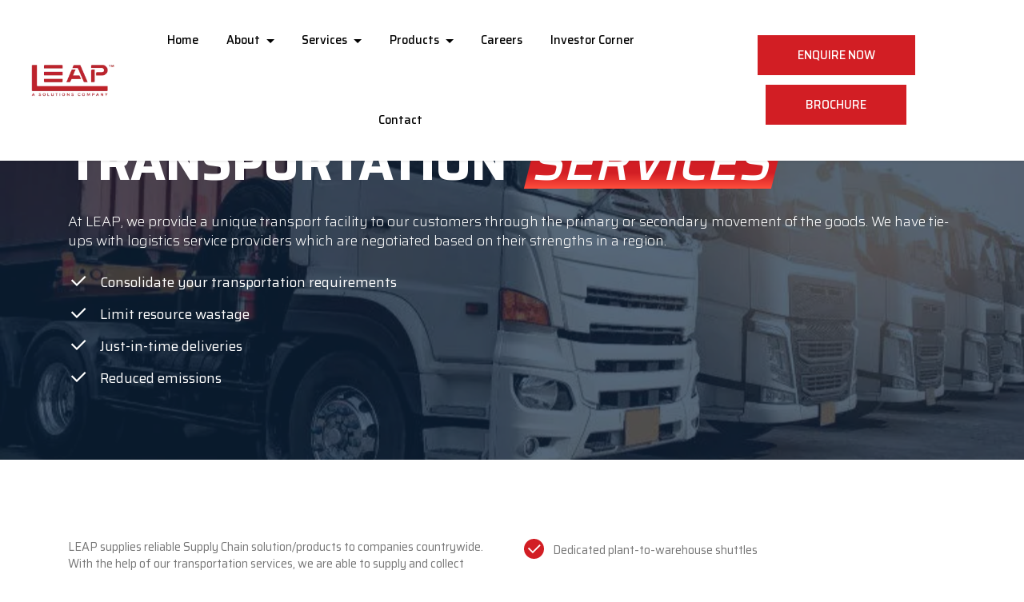

--- FILE ---
content_type: text/html
request_url: https://leapindia.net/transportation.html
body_size: 6130
content:
<!DOCTYPE html>
<html  >
<head>
  
  <meta charset="UTF-8">
  <meta http-equiv="X-UA-Compatible" content="IE=edge">
  
  <meta name="viewport" content="width=device-width, initial-scale=1, minimum-scale=1">
  <link rel="shortcut icon" href="assets/images/leap-emblem-01-128x128.png" type="image/x-icon">
  <meta name="description" content="As a leading transportation service provider, we offer end-to-end solutions that are second-to-none. LEAP's transportation connects key service hubs with each other and the rest of India.">
  
  
  <title>Leading Transportation Service Provider – LEAP India</title>
  <link rel="stylesheet" href="assets/web/assets/mobirise-icons2/mobirise2.css">
  <link rel="stylesheet" href="assets/tether/tether.min.css">
  <link rel="stylesheet" href="assets/bootstrap/css/bootstrap.min.css">
  <link rel="stylesheet" href="assets/bootstrap/css/bootstrap-grid.min.css">
  <link rel="stylesheet" href="assets/bootstrap/css/bootstrap-reboot.min.css">
  <link rel="stylesheet" href="assets/popup-overlay-plugin/style.css">
  <link rel="stylesheet" href="assets/dropdown/css/style.css">
  <link rel="stylesheet" href="assets/socicon/css/styles.css">
  <link rel="stylesheet" href="assets/theme/css/style.css">
  <link rel="preload" href="https://fonts.googleapis.com/css?family=Saira:100,200,300,400,500,600,700,800,900,100i,200i,300i,400i,500i,600i,700i,800i,900i&display=swap" as="style" onload="this.onload=null;this.rel='stylesheet'">
  <noscript><link rel="stylesheet" href="https://fonts.googleapis.com/css?family=Saira:100,200,300,400,500,600,700,800,900,100i,200i,300i,400i,500i,600i,700i,800i,900i&display=swap"></noscript>
  <link rel="preload" as="style" href="assets/mobirise/css/mbr-additional.css?v=117t3R"><link rel="stylesheet" href="assets/mobirise/css/mbr-additional.css?v=117t3R" type="text/css">

  
  <!-- Google Tag Manager -->
<script>(function(w,d,s,l,i){w[l]=w[l]||[];w[l].push({'gtm.start':
new Date().getTime(),event:'gtm.js'});var f=d.getElementsByTagName(s)[0],
j=d.createElement(s),dl=l!='dataLayer'?'&l='+l:'';j.async=true;j.src=
'https://www.googletagmanager.com/gtm.js?id='+i+dl;f.parentNode.insertBefore(j,f);
})(window,document,'script','dataLayer','GTM-MM7VXNPR');</script>
<!-- End Google Tag Manager -->

<!-- JSON-LD markup generated by Google Structured Data Markup Helper. -->
<script type="application/ld+json">
{
  "@context": "http://schema.org",
  "@type": "LocalBusiness",
  "name": "LEAP",
  "image": "https://leapindia.net/assets/images/p1238853-1080x720.jpeg",
  "telephone": "0222885 8700",
  "email": "info@leapindia.net",
  "address": {
    "@type": "PostalAddress",
    "streetAddress": "302, Ruby Crescent Business Boulevard, Ashok Nagar, Kandivali (E)",
    "addressLocality": "Mumbai",
    "addressRegion": "Maharashtra",
    "addressCountry": "India",
    "postalCode": "400101"
  },
  "openingHoursSpecification": {
    "@type": "OpeningHoursSpecification",
    "dayOfWeek": {
      "@type": "DayOfWeek",
      "name": "Monday, Tuesday, Wednesday, Thursday, Friday, Saturday"
    },
    "opens": "Please insert valid ISO 8601 date/time here. Examples: 2015-07-27 or 2015-07-27T15:30",
    "closes": "Please insert valid ISO 8601 date/time here. Examples: 2015-07-27 or 2015-07-27T15:30"
  },
  "url": "https://leapindia.net/",
  "aggregateRating": {
    "@type": "AggregateRating",
    "ratingValue": "5",
    "bestRating": "5",
    "worstRating": "5",
    "ratingCount": "2"
  },
  "review": {
  "@type": "Review",
  "reviewRating": {
    "@type": "Rating",
    "ratingValue": "5"
  },  
  "author": {
    "@type": "Person",
    "name": "Priti Vinchhi"
  },
  "publisher": {
    "@type": "Organization",
    "name": "LEAP India"
  }
}
}
</script>
  <meta name="keywords" content="Transportation Service Provider, Leading Transportation Service Provider">
<meta name="robots" content="index, follow">
<meta http-equiv="Content-Type" content="text/html; charset=utf-8">
<meta name="language" content="English">
<meta name=viewport content="width=device-width, initial-scale=1">
<link rel="canonical" href="https://leapindia.net/index.html">
</head>
<body>

<!-- Analytics -->
<!-- Google tag (gtag.js) -->
<script async src="https://www.googletagmanager.com/gtag/js?id=G-4FS3WBG1W9"></script>
<script>
  window.dataLayer = window.dataLayer || [];
  function gtag(){dataLayer.push(arguments);}
  gtag('js', new Date());

  gtag('config', 'G-4FS3WBG1W9');
</script>
<!-- /Analytics -->


  <!-- Google Tag Manager (noscript) -->
<noscript><iframe src="https://www.googletagmanager.com/ns.html?id=GTM-MM7VXNPR"
height="0" width="0" style="display:none;visibility:hidden"></iframe></noscript>
<!-- End Google Tag Manager (noscript) -->
  <section class="menu menu1 cid-sTNyhb18WF" once="menu" id="menu01-27">
    
    <nav class="navbar navbar-dropdown navbar-fixed-top navbar-expand-lg">
        <div class="container-fluid">
            <div class="navbar-brand">
                <span class="navbar-logo">
                    <a href="index.html">
                        <img src="assets/images/logo-tm-2-238x238.webp" alt="LEAP India" style="height: 3rem;">
                    </a>
                </span>
                
            </div>
            <button class="navbar-toggler" type="button" data-toggle="collapse" data-target="#navbarSupportedContent" aria-controls="navbarNavAltMarkup" aria-expanded="false" aria-label="Toggle navigation">
                <div class="hamburger">
                    <span></span>
                    <span></span>
                    <span></span>
                    <span></span>
                </div>
            </button>
            <div class="collapse navbar-collapse" id="navbarSupportedContent">
                <ul class="navbar-nav nav-dropdown" data-app-modern-menu="true"><li class="nav-item"><a class="nav-link link text-black display-4" href="index.html" aria-expanded="false">
                            Home</a></li>
                    <li class="nav-item dropdown"><a class="nav-link link dropdown-toggle text-black display-4" href="#" aria-expanded="false" data-toggle="dropdown-submenu">
                            About</a><div class="dropdown-menu"><a class="dropdown-item text-black text-primary display-4" href="supply-chain-solutions-company.html" aria-expanded="false">About LEAP</a><a class="dropdown-item text-black text-primary display-4" href="forklift-on-rental.html" aria-expanded="false">TARON MHE</a><a class="dropdown-item text-black display-4" href="team.html" aria-expanded="false">Leadership</a><div class="dropdown"><a class="dropdown-item text-black text-primary dropdown-toggle display-4" href="#" aria-expanded="false" data-toggle="dropdown-submenu">Media</a><div class="dropdown-menu dropdown-submenu"><a class="dropdown-item text-black text-primary display-4" href="events.html" aria-expanded="false">Events</a><a class="dropdown-item text-black text-primary display-4" href="newsroom.html" aria-expanded="false">Newsroom</a><a class="dropdown-item text-black text-primary display-4" href="leapblog.html" aria-expanded="false">Blog</a></div></div><a class="dropdown-item text-black text-primary display-4" href="annualreturns.html" aria-expanded="false">Annual Returns</a><a class="dropdown-item text-black text-primary display-4" href="sustainable-supply-chain-management.html" aria-expanded="false">Sustainability</a><a class="dropdown-item text-black text-primary display-4" href="csr.html" aria-expanded="false">CSR</a><a class="dropdown-item text-black text-primary display-4" href="policies.html" aria-expanded="false">Policies</a></div></li>
                    <li class="nav-item dropdown"><a class="nav-link link dropdown-toggle text-black display-4" href="#" data-toggle="dropdown-submenu" aria-expanded="false">
                            Services</a><div class="dropdown-menu"><a class="dropdown-item text-black text-primary display-4" href="equipment-pooling.html">Equipment Pooling</a><a class="dropdown-item text-black text-primary display-4" href="returnable-packaging.html">Returnable Packaging&nbsp;&nbsp;<br></a><a class="dropdown-item text-black text-primary display-4" href="asset-management.html">Asset Management&nbsp;&nbsp;<br></a><a class="dropdown-item text-black display-4" href="transportation.html">Transportation <br></a><a class="dropdown-item text-black display-4" href="repairs.html">Repair &amp; Maintenance <br></a><a class="dropdown-item text-black text-primary display-4" href="inventory-management-in-scm.html">Inventory Management <br></a></div></li>
                    <li class="nav-item dropdown"><a class="nav-link link dropdown-toggle text-black display-4" href="#" data-toggle="dropdown-submenu" aria-expanded="false">Products</a><div class="dropdown-menu"><a class="dropdown-item text-black text-primary display-4" href="wooden-pallet.html">Pallets</a><a class="dropdown-item text-black text-primary display-4" href="plastic-containers.html">Plastic Containers</a><a class="dropdown-item text-black display-4" href="otherproducts.html">Other Products</a></div>
                    </li><li class="nav-item"><a class="nav-link link text-black display-4" href="careers.html">Careers</a></li><li class="nav-item"><a class="nav-link link text-black text-primary display-4" href="investorcorner.html">Investor Corner</a></li><li class="nav-item"><a class="nav-link link text-black display-4" href="contact.html">Contact</a></li></ul>
                
                <div class="navbar-buttons mbr-section-btn"><a class="btn btn-success display-4" href="enquirenow.html">ENQUIRE NOW</a>
    <a class="btn btn-danger display-4" href="downloadbrochure.html">BROCHURE</a></div>

            </div>
        </div>
    </nav>
</section>

<section class="header03 carm4_header03 cid-sTNyhcmSj9 mbr-parallax-background" id="header03-28">

    

    <div class="mbr-overlay" style="opacity: 0.7; background-color: rgb(14, 38, 64);">
    </div>
    <div class="container">
        <div class="row">
            <div class="card col-12 col-md-12">
                <div class="wrapper align-left">
                    <h3 class="mbr-section-title mbr-bold align-left mbr-fonts-style display-1"><span>TRANSPORTATION&nbsp;</span>&nbsp;<span>SERVICES</span>&nbsp;<br></h3>
                    
                    <p class="mbr-text mbr-regular align-left mbr-fonts-style mt-4 display-7">At LEAP, we provide a unique transport facility to our customers through the primary or secondary movement of the goods. We have tie-ups with logistics service providers which are negotiated based on their strengths in a region.</p>
                    <div class="mbr-list mbr-fonts-style display-7">
                        <ul class="list">
                            <li>Consolidate your transportation requirements</li><li>Limit resource wastage</li><li>Just-in-time deliveries</li><li>Reduced emissions</li>
                        </ul>
                    </div>
                    
                </div>
            </div>
        </div>
    </div>
</section>

<section class="content4 cleanm4_content4 cid-sWlTiLrl2I" id="content4-9l">

	

	

	<div class="container">
		<div class="row main-row">
			<div class="col-12">
				
				
			</div>
			<div class="col-lg-6 mt-4">
				<p class="mbr-fonts-style mbr-text mbr-regular display-4">LEAP supplies reliable Supply Chain solution/products to companies countrywide. With the help of our transportation services, we are able to supply and collect thousands of platforms and packaging solutions to supply chains every single day. With our state-of-the-art logistics, we can lower your SCM’s total transportation expenditures, attain more flexibility, and improve quality and efficiency in your operational workflow.</p>
				
			</div>
			<div class="col-lg-6 mt-4">
				<div class="mbr-list mbr-fonts-style display-4">
					<ul class="list">
						<li>Dedicated plant-to-warehouse shuttles</li>
						<li>Local delivery straight to the vendor's warehouse</li>
						<li>Dedicated shuttle delivery of warehoused goods to the customers</li>
						<li>Cross-dock rail receipts for local delivery</li>
						<li>Environmentally sustainable</li>
					</ul>
				</div>
			</div>
		</div>
	</div>
</section>

<section class="content5 industrym4_content5 cid-tiYI9g4JFm" id="content005-d6">

	
    


	

	<div class="container">
		<div class="row">
			

			<div class="col-lg-12">
				<div class="content-wrapper align-left">
					
					
				</div>
			</div>

			<div class="col-lg-6">
				<p class="mbr-text mbr-regular align-left mbr-fonts-style display-4">As a leading transportation service provider, we offer end-to-end solutions that are second-to-none. LEAP's transportation connects key service hubs with each other and the rest of India. With our transportation network, you don’t need to transact with multiple suppliers or coordinate several handovers. Entrust your end-to-end deliveries with just a single partner. We understand that every supply chain is unique, which is why we are committed to being a full-service transportation service provider. We offer different solutions that can cater to your need. Our services are scalable depending on your requirements and designed to address all your logistics concerns.&nbsp;LEAP India is positioned to support your diverse transportation needs. <br></p>
				
			</div>

			<div class="col-lg-6">
				<p class="mbr-text mbr-regular align-left mbr-fonts-style display-4">Combining our national reach and local expertise, you’ll get high-quality end-to-end transportation service wherever you are in India. Effective logistics management plays a significant role in the success of any business as it impacts the bottom line, and plays a key part in improving customer satisfaction and productivity. Our transportation strategy is to respond to the dynamics of any business and its operations. This involves managing the process flawlessly to streamline transportation logistics as customers want their goods delivered on time. Being able to have an effective and advanced transportation system enables you to improve customer satisfaction and also provide a competitive advantage.</p>
				
			</div>
		</div>
	</div>
</section>

<section class="header2 cid-sTNyhfwrDX" id="header02-2b">
    
    
    <div class="container">
        <div class="row">
            <div class="col-lg-6 col-md-6 col-12 align-left">
                <h2 class="mbr-section-subtitle mbr-white mbr-fonts-style mb-3 display-7">Get in touch with us to know how LEAP can help your business.&nbsp;</h2>
                
            </div>
             <div class="col-sm-6 col-md-6 col-12 align-right m-auto">
                <div class="mbr-section-btn d-block"><a class="btn btn-white mbr-semibold display-4" href="contact.html">Contact</a></div>
            </div>
        </div>
    </div>
</section>

<section class="extFooter cid-uyI6eOhNA0" id="extFooter18-xr">

    

    


    <svg xmlns="http://www.w3.org/2000/svg" xmlns:xlink="http://www.w3.org/1999/xlink" width="1380px" height="760px" viewBox="0 0 1380 760" preserveAspectRatio="xMidYMid meet">
        <defs id="svgEditorDefs">
            <polygon id="svgEditorShapeDefs" style="fill:khaki;stroke:black;vector-effect:non-scaling-stroke;stroke-width:0px;"></polygon>
        </defs>
        <rect id="svgEditorBackground" x="0" y="0" width="1380" height="760" style="fill: none; stroke: none;"></rect>
        <path d="M0.3577131120350206,0.819491525482845h-1.5000000000000355ZM0.3577131120350206,-3.1805084745172603h-1.5000000000000355ZM-0.14228688796500222,-4.180508474517258h5.000000000000002a5,5,0,0,1,0,6.00000000000003h-5.000000000000025a5,5,0,0,0,0,-6.00000000000003ZM5.8577131120349835,-1.1805084745172634h1.0000000000000249Z" style="fill:khaki; stroke:black; vector-effect:non-scaling-stroke;stroke-width:0px;" id="e2_shape" transform="matrix(1.01506 82.3743 -245.478 0.34062 392.311 526.125)"></path>
    </svg>


    <div class="container">
        <div class="media-container-row content text-white">
            <div class="col-12 col-md-6 col-lg-3">
                <div class="media-wrap align-left">
                    <a href="index.html">
                        <img src="assets/images/leap-emblem-01-128x128.png" alt="LEAP India">
                    </a>
                </div>

                <p class="mbr-text align-left text1 mbr-fonts-style display-4">
                    Beginning its operations in 2013, LEAP India has created a significant pan-India presence and are one of the leaders in the supply chain pooling space in India.
                </p>

                <div class="social-list align-left">
                    <div class="soc-item">
                        <a href="https://www.linkedin.com/company/leapindiaofficial/" target="_blank">
                            <span class="mbr-iconfont mbr-iconfont-social socicon-linkedin socicon" style="color: rgb(210, 30, 36); fill: rgb(210, 30, 36);"></span>
                        </a>
                    </div>
                    <div class="soc-item">
                        <a href="https://www.instagram.com/leapindiaofficial/" target="_blank">
                            <span class="mbr-iconfont mbr-iconfont-social socicon-instagram socicon" style="color: rgb(210, 30, 36); fill: rgb(210, 30, 36);"></span>
                        </a>
                    </div>
                    <div class="soc-item">
                        <a href="https://www.facebook.com/leapindiaofficial" target="_blank">
                            <span class="mbr-iconfont mbr-iconfont-social socicon-facebook socicon" style="color: rgb(210, 30, 36); fill: rgb(210, 30, 36);"></span>
                        </a>
                    </div>
                    <div class="soc-item">
                        <a href="https://x.com/leap_india" target="_blank">
                            <span class="mbr-iconfont mbr-iconfont-social socicon-twitter socicon" style="color: rgb(210, 30, 36); fill: rgb(210, 30, 36);"></span>
                        </a>
                    </div>
                    <div class="soc-item">
                        <a href="https://www.youtube.com/channel/UCfN2MUfBDNL3lGqs78kOVjQ" target="_blank">
                            <span class="mbr-iconfont mbr-iconfont-social socicon-youtube socicon" style="color: rgb(210, 30, 36); fill: rgb(210, 30, 36);"></span>
                        </a>
                    </div>

                </div>


            </div>
            <div class="col-12 col-md-6 col-lg-3 mbr-fonts-style display-4">
                <h5 class="pb-3 align-left">
                    Contact Info
                </h5>


                <div class="item">
                    <div class="card-img"><span class="mbr-iconfont img1 mobi-mbri-map-pin mobi-mbri"></span>
                    </div>
                    <div class="card-box">
                        <h4 class="item-title align-left mbr-fonts-style display-4"><strong>LEAP India Limited</strong><br>Commerz 1, 14th Floor, International Business Park, Oberoi Garden City, Off Western Express Highway, Goregaon (East), Mumbai, 400063. India</h4>
                    </div>
                </div>

                <div class="item">
                    <div class="card-img"><span class="mbr-iconfont img1 socicon-mail socicon"></span></div>
                    <div class="card-box">
                        <h4 class="item-title align-left mbr-fonts-style display-4">info@leapindia.net</h4>
                    </div>
                </div>

                <div class="item">
                    <div class="card-img"><span class="mbr-iconfont img1 mobi-mbri-phone mobi-mbri"></span>
                    </div>
                    <div class="card-box">
                        <h4 class="item-title align-left mbr-fonts-style display-4">+91 (022) 6958 8700</h4>
                    </div>
                </div>

                

                


            </div>
            <div class="col-12 col-md-6 col-lg-3 mbr-fonts-style display-7">

                <p class="mbr-text quote align-left mbr-fonts-style display-4"><em><strong>
                    Download LEAP Brochure Here</strong></em></p>

                <div class="item">
                    <div class="card-img2"><a href="downloadbrochure.html"><span class="mbr-iconfont ico2 mobi-mbri-pages mobi-mbri" style="color: rgb(255, 255, 255); fill: rgb(255, 255, 255);"></span></a></div>
                    <div class="card-box">
                        <h4 class="theme align-left mbr-fonts-style display-7">
                            LEAP Brochure</h4>
                    </div>
                </div>
            </div>
            <div class="col-12 col-md-6 col-lg-3 mbr-fonts-style display-7">
                <h5 class="pb-3 align-left">Privacy &amp; Terms</h5>
                <p class="mbr-text align-left text2 mbr-fonts-style display-4">Please read our Privacy Policy and T&amp;C carefully as it will help you make informed decisions about sharing your personal information with us.<br></p>

                <div class="mbr-section-btn align-left"><a class="btn btn-md btn-white-outline display-4" href="assets/files/Privacy-Policy.pdf"><span class="mobi-mbri mobi-mbri-arrow-next mbr-iconfont mbr-iconfont-btn"></span>Privacy</a> <a class="btn btn-md btn-white-outline display-4" href="terms.html"><span class="mobi-mbri mobi-mbri-arrow-next mbr-iconfont mbr-iconfont-btn"></span>T&amp;C&nbsp; &nbsp;</a></div>

            </div>
        </div>


    </div>
</section>


<script src="assets/web/assets/jquery/jquery.min.js"></script>
  <script src="assets/popper/popper.min.js"></script>
  <script src="assets/tether/tether.min.js"></script>
  <script src="assets/bootstrap/js/bootstrap.min.js"></script>
  <script src="assets/smoothscroll/smooth-scroll.js"></script>
  <script src="assets/dropdown/js/nav-dropdown.js"></script>
  <script src="assets/dropdown/js/navbar-dropdown.js"></script>
  <script src="assets/touchswipe/jquery.touch-swipe.min.js"></script>
  <script src="assets/parallax/jarallax.min.js"></script>
  <script src="assets/viewportchecker/jquery.viewportchecker.js"></script>
  <script src="assets/theme/js/script.js"></script>
  
  
  
</body>
</html>

--- FILE ---
content_type: application/javascript
request_url: https://leapindia.net/assets/theme/js/script.js
body_size: 7474
content:

(function(a){function u(a,d){var c=Array.from(a.querySelectorAll(d));a.matches&&a.matches(d)&&c.splice(0,0,a);return c}function n(b){b=a(b);var d=b.attr("ID")+"-carousel";b.find(".carousel").attr("id",d);b.find(".carousel-controls a").attr("href","#"+d);b.find(".carousel-indicators li").attr("data-target","#"+d);a(b).find(".carousel-item:first").addClass("active")}function v(b){b=a(b);var d=b.find(".carousel-item").length,c=b.find(".carousel-inner").attr("data-visible");d<c&&(c=d);b.find(".carousel-inner").attr("class",
"carousel-inner slides"+c);b.find(".clonedCol").remove();b.find(".carousel-item .col-md-12").each(function(){2>c?a(this).attr("class","col-md-12"):"5"==c?a(this).attr("class","col-md-12 col-lg-15"):a(this).attr("class","col-md-12 col-lg-"+12/c)});b.find(".carousel-item").each(function(){for(var b=a(this),d=1;d<c;d++){b=b.next();b.length||(b=a(this).siblings(":first"));var g=b.index();b.find(".col-md-12:first").clone().addClass("cloneditem-"+d).addClass("clonedCol").attr("data-cloned-index",g).appendTo(a(this).children().eq(0))}})}
function w(b){0!==a(b).find(".nav-tabs").length&&a(b).outerFind('section[id^="tabs"]').each(function(){var b=a(this).attr("id"),c=a(this).find(".nav-tabs .nav-item"),e=a(this).find(".tab-pane");e.removeClass("active").eq(0).addClass("active");c.find("a").removeClass("active").removeAttr("aria-expanded").eq(0).addClass("active");e.each(function(){a(this).attr("id",b+"_tab"+a(this).index())});c.each(function(){a(this).find("a").attr("href","#"+b+"_tab"+a(this).index())})})}function p(){if(document.querySelector(".loop-container")){var a=
function(d){var c=0,e=0,f=+d.children[0].dataset.speed||.05,g=d.querySelector(".item"),h=g.dataset.direction;if(g){(function(){d.querySelectorAll(".item").forEach(function(a){a.textContent=a.dataset.linewords+"\u00a0"})})();d.style.cssText="position: relative; display: inline-flex; white-space: nowrap;";d.children[1].style.cssText="position: absolute; left: "+100*-h+"%;";var k=function(){e+=f;c=.8*c+.2*e;100<e&&(c-=e,e=0);d.style.transform="translateX("+c*h+"%)";window.requestAnimationFrame(k)},l=
new MutationObserver(function(){document.querySelectorAll(".loop-container").forEach(function(a){a.style.transform=""});l.disconnect();a(d)});l.observe(g,{attributes:!0,attributeFilter:["data-direction","data-speed","data-linewords"]});(function(){window.addEventListener("scroll",function(){return e+=1.5*f})})();k()}};document.querySelectorAll(".loop-container").forEach(function(d){return a(d)})}}function r(){var a=Array.from(document.querySelectorAll(".ticker__item"));if(0!==a.length){var d=a.map(function(a){return a.textContent}),
c=new MutationObserver(function(){a.forEach(function(a,b){a.textContent=a.dataset.word})});a.forEach(function(a,b){a.textContent=d[b];c.observe(a,{attributes:!0,attributeFilter:["data-word"]})});(function(){document.querySelectorAll(".ticker__item").forEach(function(a){a.textContent=a.dataset.word})})()}}var k=a("html").hasClass("is-builder");a.extend(a.easing,{easeInOutCubic:function(a,d,c,e,f){return 1>(d/=f/2)?e/2*d*d*d+c:e/2*((d-=2)*d*d+2)+c}});a.fn.outerFind=function(a){return this.find(a).addBack(a)};
a.fn.scrollEnd=function(b,d){a(this).scroll(function(){var c=a(this);c.data("scrollTimeout")&&clearTimeout(c.data("scrollTimeout"));c.data("scrollTimeout",setTimeout(b,d))})};a.fn.footerReveal=function(){function b(){!f&&d.outerHeight()<=e.outerHeight()?(d.css({"z-index":-999,position:"fixed",bottom:0}),d.css({width:c.outerWidth()}),c.css({"margin-bottom":d.outerHeight()})):(d.css({"z-index":"",position:"",bottom:""}),d.css({width:""}),c.css({"margin-bottom":""}))}var d=a(this),c=d.prev(),e=a(window),
f=!!document.documentMode;b();e.on("load resize",function(){b()});return this};(function(a,d){var c=function(a,b,d){var c;return function(){var k=this,l=arguments;c?clearTimeout(c):d&&a.apply(k,l);c=setTimeout(function(){d||a.apply(k,l);c=null},b||100)}};jQuery.fn[d]=function(a){return a?this.bind("resize",c(a)):this.trigger(d)}})(jQuery,"smartresize");a.isMobile=function(b){var d=[],c={blackberry:"BlackBerry",android:"Android",windows:"IEMobile",opera:"Opera Mini",ios:"iPhone|iPad|iPod"};b="undefined"==
a.type(b)?"*":b.toLowerCase();"*"==b?d=a.map(c,function(a){return a}):b in c&&d.push(c[b]);return(b=!(!d.find(function(a){return"iPhone|iPod|iPad"===a})||!(navigator.userAgent.match(/(iPad)/)||"MacIntel"===navigator.platform&&"undefined"!==typeof navigator.standalone)))?b:!(!d.length||!navigator.userAgent.match(new RegExp(d.join("|"),"i")))};var x=function(){var b=a('<div style="height: 50vh; position: absolute; top: -1000px; left: -1000px;">').appendTo("body"),d=b[0],c=parseInt(window.innerHeight/
2,10),d=parseInt((window.getComputedStyle?getComputedStyle(d,null):d.currentStyle).height,10);b.remove();return d==c}();a(function(){function b(){a(this).css("height",9*a(this).parent().width()/16)}function d(b){setTimeout(function(){a(b).outerFind(".mbr-parallax-background").jarallax({speed:.6}).css("position","relative")},0)}function c(a){u(a,"[data-bg-video]").forEach(function(a){var b=a.getAttribute("data-bg-video");if(b){var d=b.match(/(http:\/\/|https:\/\/|)?(player.|www.)?(vimeo\.com|youtu(be\.com|\.be|be\.googleapis\.com))\/(shorts\/|video\/|embed\/|watch\?v=|v\/)?([A-Za-z0-9._%-]*)(&\S+)?/),
c=a.querySelector(".mbr-background-video-preview")||document.createElement("div");c.classList.add("mbr-background-video-preview");c.style.display="none";c.style.backgroundSize="cover";c.style.backgroundPosition="center";a.querySelector(".mbr-background-video-preview")||a.childNodes[0].before(c);if(d&&(/youtu\.?be/g.test(d[3])||/vimeo/g.test(d[3])))if(d&&/youtu\.?be/g.test(d[3])){d[6]=d[6].replace("shorts","embed");var b="http"+("https:"===location.protocol?"s":"")+":",b=b+("//img.youtube.com/vi/"+
d[6]+"/maxresdefault.jpg"),l=new Image;l.onload=function(){if(120===(l.naturalWidth||l.width)){var b=l.src.split("/").pop();switch(b){case "maxresdefault.jpg":l.src=l.src.replace(b,"sddefault.jpg");break;case "sddefault.jpg":l.src=l.src.replace(b,"hqdefault.jpg");break;default:k&&(c.style.backgroundImage='url("images/no-video.jpg")',c.style.display="block")}}else c.style.backgroundImage='url("'+l.src+'")',c.style.display="block";a.querySelector(".mbr-background-video")&&a.querySelector(".mbr-background-video").remove();
var e=document.createElement("div"),f=document.createElement("div"),h=document.createElement("div"),g=document.createElement("div");g.classList.add("mbr-video-foreground");g.appendChild(e);h.appendChild(g);f.appendChild(h);e.classList.add("mbr-background-video");a.childNodes[1].before(f);b=new YouTubePlayer(e,{modestBranding:!0,autoplay:!0,controls:!1,origin:"*",iv_load_policy:!1,keyboard:!1,captions:!1,annotations:!1,related:!1});f.style.overflow="hidden";f.style.position="absolute";f.style.width=
"100%";f.style.height="100%";f.style.top="0";f.style.left="0";h.style.background="#000";h.style.top="0";h.style.right="0";h.style.bottom="0";h.style.left="0";g.style.position="absolute";g.style.top="0";g.style.left="0";g.style.width="100%";g.style.height="100%";g.style.pointerEvents="none";e.style.marginTop="0";e.style.maxWidth="initial";e.style.transitionProperty="opacity";e.style.transitionDuration="1000ms";e.style.pointerEvents="none";e.style.position="absolute";e.style.top="0";e.style.left="0";
e.style.width="100%";e.style.height="100%";e.parentNode.style.overflow="hidden";e.style.transform="scale(1.2)";b.load(d[6],!0);b.play();b.loadPlaylist();b.setLoop(!0);b.mute();var h=window.outerWidth,g=window.outerHeight,t=b._opts.width/b._opts.height,e=h,f=Math.ceil(e/t);Math.ceil(-((f-g)/2));f<g&&(f=g,e=Math.ceil(f*t),Math.ceil(-((e-h)/2)));b.setSize(e,f)};l.setAttribute("src",b)}else{if(d&&/vimeo/g.test(d[3])){var e=new XMLHttpRequest;e.open("GET","https://vimeo.com/api/v2/video/"+d[6]+".json",
!0);e.onreadystatechange=function(){if(4===this.readyState)if(200<=this.status&&400>this.status){var a=JSON.parse(this.responseText);c.style.backgroundImage='url("'+a[0].thumbnail_large+'")';c.style.display="block"}else k&&(c.style.backgroundImage='url("images/no-video.jpg")',c.style.display="block")};e.send();e=null;a.querySelector(".mbr-background-video")&&a.querySelector(".mbr-background-video").remove();e=document.createElement("div");e.classList.add("mbr-background-video");a.childNodes[1].before(e);
b=new Vimeo.Player(e,{id:b,loop:!0,background:!0,responsive:!0,autoplay:!0,byline:!1,title:!1,muted:!0,controls:!1});e=b.element.parentNode;e.style.overflow="hidden";b.element.style.pointerEvents="none";b.element.style.marginLeft="-"+(b.element.scrollWidth-e.scrollWidth)/2+"px";b.element.style.minHeight="100vh";b.element.style.minWidth="177.77vh"}}else if(k)c.style.backgroundImage='url("images/video-placeholder.jpg")',c.style.display="block";else if(!k){var e=document.createElement("video"),f=document.createElement("source");
e.append(f);a.childNodes[1].before(e);f.src=b;e.autoplay=!0;e.loop=!0;e.muted=!0;e.setAttribute("muted","");e.playsinline=!0;e.setAttribute("playsinline","");e.style.position="absolute";e.style.left="50%";e.style.top="50%";e.style.bottom="0";e.style.right="0";e.style.minWidth="100%";e.style.minHeight="100%";e.style.transform="translateX(-50%) translateY(-50%)";b="";a.querySelector(".mbr-fallback-image")&&(b=window.getComputedStyle(a.querySelector(".mbr-fallback-image")).backgroundImage,b=b.match(/\((.*?)\)/)[1].replace(/('|")/g,
""),e.setAttribute("poster",b));e.parentNode.style.overflow="hidden"}}})}a("html").addClass(a.isMobile()?"mobile":"desktop");a(window).scroll(function(){a(".mbr-navbar--sticky").each(function(){var b=10<a(window).scrollTop()?"addClass":"removeClass";a(this)[b]("mbr-navbar--stuck").not(".mbr-navbar--open")[b]("mbr-navbar--short")})});a.isMobile()&&navigator.userAgent.match(/Chrome/i)?function(b,d){var c=[b,b];c[d>b?0:1]=d;a(window).smartresize(function(){var b=a(window).height();0>a.inArray(b,c)&&
(b=c[a(window).width()>b?1:0]);a(".mbr-section--full-height").css("height",b+"px")})}(a(window).width(),a(window).height()):x||(a(window).smartresize(function(){a(".mbr-section--full-height").css("height",a(window).height()+"px")}),a(document).on("add.cards",function(b){a("html").hasClass("mbr-site-loaded")&&a(b.target).outerFind(".mbr-section--full-height").length&&a(window).resize()}));a(window).smartresize(function(){a(".mbr-section--16by9").each(b)});a(document).on("add.cards changeParameter.cards",
function(d){var c=a(d.target).outerFind(".mbr-section--16by9");c.length?c.attr("data-16by9","true").each(b):a(d.target).outerFind("[data-16by9]").css("height","").removeAttr("data-16by9")});a.fn.jarallax&&!a.isMobile()&&(a(window).on("update.parallax",function(b){setTimeout(function(){var b=a(".mbr-parallax-background");b.jarallax("coverImage");b.jarallax("clipContainer");b.jarallax("onScroll")},0)}),k?(a(document).on("add.cards",function(b){d(b.target);a(window).trigger("update.parallax")}),a(document).on("changeParameter.cards",
function(b,c,e,f){if("bg"===c)switch(a(b.target).jarallax("destroy").css("position",""),a(b.target).find(".mbr-background-video-preview").remove(),a(b.target).find(".mbr-background-video").remove(),a(b.target).find(".mbr-background-video-wrapper").remove(),a(b.target).find(".mbr-fallback-image").remove(),f){case "type":!0===e.parallax&&d(b.target);break;case "value":"image"===e.type&&!0===e.parallax&&d(b.target);break;case "parallax":!0===e.parallax&&d(b.target)}a(window).trigger("update.parallax")})):
d(document.body),a(window).on("shown.bs.tab",function(b){a(window).trigger("update.parallax")}));var e,f,g=0,h=null,q=!a.isMobile();a(window).scroll(function(){f&&clearTimeout(f);var b=a(window).scrollTop(),d=b<=g||q;g=b;if(h){var c=b>h.breakPoint;d?c!=h.fixed&&(q?(h.fixed=c,a(h.elm).toggleClass("is-fixed")):f=setTimeout(function(){h.fixed=c;a(h.elm).toggleClass("is-fixed")},40)):(h.fixed=!1,a(h.elm).removeClass("is-fixed"))}});a(document).on("add.cards delete.cards",function(b){e&&clearTimeout(e);
e=setTimeout(function(){h&&(h.fixed=!1,a(h.elm).removeClass("is-fixed"));a(".mbr-fixed-top:first").each(function(){h={breakPoint:a(this).offset().top+3*a(this).height(),fixed:!1,elm:this};a(window).scroll()})},650)});a(window).smartresize(function(){a(".mbr-embedded-video").each(function(){a(this).height(a(this).width()*parseInt(a(this).attr("height")||315)/parseInt(a(this).attr("width")||560))})});a(document).on("add.cards",function(b){a("html").hasClass("mbr-site-loaded")&&a(b.target).outerFind("iframe").length&&
a(window).resize()});if(k)a(document).on("add.cards",function(a){c(a.target)});else c(document.body);a(document).on("changeParameter.cards",function(b,d,e,f){if("bg"===d)switch(f){case "type":a(b.target).find(".mbr-background-video-preview").remove();"video"===e.type&&c(b.target);break;case "value":"video"===e.type&&(a(b.target).find(".mbr-background-video-preview").remove(),c(b.target))}});k||a("body > *:not(style, script)").trigger("add.cards");a("html").addClass("mbr-site-loaded");a(window).resize().scroll();
k||a(document).click(function(b){try{var d=b.target;if(!a(d).parents().hasClass("carousel")){do if(d.hash){var c=/#bottom|#top/g.test(d.hash);a(c?"body":d.hash).each(function(){b.preventDefault();var c=a(d).parents().hasClass("navbar-fixed-top")?60:0,c="#bottom"==d.hash?a(this).height()-a(window).height():a(this).offset().top-c;a(this).hasClass("panel-collapse")||a(this).hasClass("tab-pane")||a("html, body").stop().animate({scrollTop:c},800,"easeInOutCubic")});break}while(d=d.parentNode)}}catch(e){}});
a(".cols-same-height .mbr-figure").each(function(){function b(){c.css({width:"",maxWidth:"",marginLeft:""});if(g&&f){var a=g/f;d.addClass({position:"absolute",top:0,left:0,right:0,bottom:0});var h=e.height()/e.width();h>a&&(a=100*(h-a)/a,c.css({width:a+100+"%",maxWidth:a+100+"%",marginLeft:-a/2+"%"}))}}var d=a(this),c=d.children("img"),e=d.parent(),f=c[0].width,g=c[0].height;c.one("load",function(){f=c[0].width;g=c[0].height;b()});a(window).on("resize",b);b()})});if(!k){if(a.fn.socialLikes)a(document).on("add.cards",
function(b){a(b.target).outerFind(".mbr-social-likes").on("counter.social-likes",function(b,c,e){999<e&&a(".social-likes__counter",b.target).html(Math.floor(e/1E3)+"k")}).socialLikes({initHtml:!1})});a(document).on("add.cards",function(b){a(b.target).hasClass("mbr-reveal")&&a(b.target).footerReveal()});a(document).ready(function(){if(a.isMobile()){var b=this.querySelectorAll("section[data-bg-video]");[].forEach.call(b,function(a){(a=a.querySelector(".mbr-fallback-image"))&&a.classList.remove("disabled")})}else if(a("input[name=animation]").length){var d=
function(a){if("none"!==a.parents(".carousel-item").css("display"))return!1;var b=a.parents(".carousel-item").parent();if(b.find(".carousel-item.active .hidden.animated").lenght)return!1;if(1<b.attr("data-visible")){b=b.attr("data-visible");if(a.parents().is(".cloneditem-"+(b-1))&&a.parents(".cloneditem-"+(b-1)).attr("data-cloned-index")>=b)return!0;a.removeClass("animated hidden");return!1}return!0},c=function(a){var b=0;do b+=a.offsetTop||0,a=a.offsetParent;while(a);return b};a("input[name=animation]").remove();
var e=a("p, h1, h2, h3, h4, h5, a, button, small, img, li, blockquote, .mbr-author-name, em, label, input, select, textarea, .input-group, .form-control, .iconbox, .btn-social, .mbr-figure, .mbr-map, .mbr-testimonial .card-block, .mbr-price-value, .mbr-price-figure, .dataTable, .dataTables_info").not(function(){return a(this).parents().is("a, p, .navbar, .mbr-arrow, footer, .iconbox, .mbr-slider, .mbr-gallery, .mbr-testimonial .card-block, #cookiesdirective, .mbr-wowslider, .accordion, .tab-content, .engine, #scrollToTop, .modal-content")}).not(function(){return a(this).parents().is("form")&&
a(this).is("li")}).addClass("hidden animated"),b=a(window);b.on("scroll resize",function(){var b=document.documentElement.scrollTop||document.body.scrollTop,g=b+window.innerHeight-50;a.each(e,function(){var e=a(this),k=e[0],l=k.offsetHeight,k=c(k);if((k+l>=b&&k<=g||d(e))&&e.hasClass("hidden"))e.removeClass("hidden").addClass("fadeInUp").one("webkitAnimationEnd mozAnimationEnd MSAnimationEnd oanimationend animationend",function(){e.removeClass("animated fadeInUp")})})});b.trigger("scroll")}});a(".nav-dropdown").length&&
a(".nav-dropdown").swipe({swipeLeft:function(b,d,c,e,f){a(".navbar-close").click()}})}a(document).ready(function(){if(a(".mbr-arrow-up").length){var b=a("#scrollToTop"),d=a("body,html"),c=a(window);b.css("display","none");c.scroll(function(){0<a(this).scrollTop()?b.fadeIn():b.fadeOut()});b.click(function(){d.animate({scrollTop:0},400);return!1})}});if(!k)a(".mbr-arrow").on("click",function(b){b=a(b.target).closest("section").next();b.hasClass("engine")&&(b=b.closest("section").next());b=b.offset();
a("html, body").stop().animate({scrollTop:b.top},800,"linear")});if(a("nav.navbar").length){var m=a("nav.navbar").height();a(".mbr-after-navbar.mbr-fullscreen").css("padding-top",m+"px")}if(!k&&(0<window.navigator.userAgent.indexOf("MSIE ")||navigator.userAgent.match(/Trident.*rv\:11\./)))a(document).on("add.cards",function(b){var d=a(b.target);if(d.hasClass("mbr-fullscreen"))a(window).on("load resize",function(){d.css("height","auto");d.outerHeight()<=a(window).height()&&d.css("height","1px")});
if(d.hasClass("mbr-slider")||d.hasClass("mbr-gallery"))d.find(".carousel-indicators").addClass("ie-fix").find("li").css({display:"inline-block",width:"30px"}),d.hasClass("mbr-slider")&&d.find(".full-screen .slider-fullscreen-image").css("height","1px")});a(document).ready(function(){if(!k){var b=function(b){var c=a(b).parents("section").find("iframe"),e=1<c.length?c[1]:c[0],f=a(e).attr("src"),c=a(b).parents("section").find(a(b).attr("data-modal"));b.parents("section").css("z-index","5000");c.find("iframe, video").click(function(a){a.stopPropagation()});
if(f){if(-1!==f.indexOf("youtu")&&e.contentWindow.postMessage('{"event":"command","func":"playVideo","args":""}',"*"),-1!==f.indexOf("vimeo")){var g=new Vimeo.Player(a(e));g.play()}}else(c=a(e).parents("section").find("video")[0])&&c.play&&c.play();a(b).parents("section").find(a(b).attr("data-modal")).css("display","table").click(function(){if(f)-1!==f.indexOf("youtu")&&e.contentWindow.postMessage('{"event":"command","func":"pauseVideo","args":""}',"*"),-1!==f.indexOf("vimeo")&&g.pause();else{var c=
a(e).parents("section").find("video")[0];c&&c.pause&&c.pause()}a(this).css("display","none").off("click");b.parents("section").css("z-index","0")})};a(".modalWindow-video iframe").each(function(){var b=a(this).attr("data-src");a(this).removeAttr("data-src");var c=b.match(/(http:\/\/|https:\/\/|)?(player.|www.)?(vimeo\.com|youtu(be\.com|\.be|be\.googleapis\.com))\/(video\/|embed\/|watch\?v=|v\/)?([A-Za-z0-9._%-]*)(&\S+)?/);if(-1!==b.indexOf("youtu"))a(this).attr("src","https://youtube.com/embed/"+
c[6]+"?rel=0&enablejsapi=1");else if(-1!==b.indexOf("vimeo"))a(this).attr("src","https://player.vimeo.com/video/"+c[6]+"?autoplay=0&loop=0");else if(/\.(mp4|webm|ogg|ogv|m4a|m4v)$/.test(b)){c=document.createElement("video");c.onloadeddata=function(a){a.target.style.height=a.target.videoHeight>a.target.videoWidth?window.innerHeight-.2*window.innerHeight+"px":"100%"};var e=a(this).parents("section").find("img")[0];e&&c.setAttribute("poster",e.src);c.setAttribute("controls","");c.setAttribute("playsinline",
"");c.setAttribute("loop","");c.setAttribute("src",b);a(this).css("display","none");c.style.width="100%";a(this).after(c)}});a("[data-modal]").click(function(){b(a(this))})}});if(!k&&!a.isMobile()){var m=a("section.menu"),y=a(window).width();!m.find(".navbar").hasClass("collapsed")&&991<y&&(m.find("ul.navbar-nav li.dropdown").hover(function(){a(this).hasClass("open")||a(this).find("a")[0].click()},function(){a(this).hasClass("open")&&a(this).find("a")[0].click()}),m.find("ul.navbar-nav li.dropdown .dropdown-menu .dropdown").hover(function(){a(this).hasClass("open")||
a(this).find("a")[0].click()},function(){a(this).hasClass("open")&&a(this).find("a")[0].click()}))}a.fn.outerFind=function(a){return this.find(a).addBack(a)};k||("undefined"===typeof window.initClientPlugin&&0!=a(document.body).find(".clients").length&&(window.initClientPlugin=!0,a(document.body).find(".clients").each(function(b,d){a(this).attr("data-isinit")||(n(a(this)),v(a(this)))})),"undefined"===typeof window.initPopupBtnPlugin&&0!=a(document.body).find("section.popup-btn-cards").length&&(window.initPopupBtnPlugin=
!0,a("section.popup-btn-cards .card-wrapper").each(function(b,d){a(this).addClass("popup-btn")})),"undefined"===typeof window.initTestimonialsPlugin&&0!=a(document.body).find(".testimonials-slider").length&&(window.initTestimonialsPlugin=!0,a(".testimonials-slider").each(function(){n(this)})),"undefined"===typeof window.initSwitchArrowPlugin&&(window.initSwitchArrowPlugin=!0,a(document).ready(function(){0!=a(".accordionStyles").length&&a('.accordionStyles .card-header a[role="button"]').each(function(){a(this).hasClass("collapsed")||
a(this).addClass("collapsed")})}),a('.accordionStyles .card-header a[role="button"]').click(function(){var b=a(this).closest(".accordionStyles").attr("id");a(this).closest(".card").find(".panel-collapse").hasClass("collapsing")||(-1!=b.indexOf("toggle")?a(this).hasClass("collapsed")?a(this).find("span.sign").removeClass("mbri-arrow-down").addClass("mbri-arrow-up"):a(this).find("span.sign").removeClass("mbri-arrow-up").addClass("mbri-arrow-down"):-1!=b.indexOf("accordion")&&(a(this).closest(".accordionStyles ").children(".card").each(function(){a(this).find("span.sign").removeClass("mbri-arrow-up").addClass("mbri-arrow-down")}),
a(this).hasClass("collapsed")&&a(this).find("span.sign").removeClass("mbri-arrow-down").addClass("mbri-arrow-up")))})),"undefined"===typeof window.initTabsPlugin&&(window.initTabsPlugin=!0,w(document.body)),0!=a(".mbr-slider.carousel").length&&a(".mbr-slider.carousel").each(function(){var b=a(this),d=b.find(".carousel-control"),c=b.find(".carousel-indicators li");b.on("slide.bs.carousel",function(){d.bind("click",function(a){a.stopPropagation();a.preventDefault()});c.bind("click",function(a){a.stopPropagation();
a.preventDefault()});b.carousel({keyboard:!1})}).on("slid.bs.carousel",function(){d.unbind("click");c.unbind("click");b.carousel({keyboard:!0});1<b.find(".carousel-item.active").length&&(b.find(".carousel-item.active").eq(1).removeClass("active"),b.find(".carousel-control li.active").eq(1).removeClass("active"))})}));if(k)a(document).on("add.cards",function(b){a(b.target).find(".form-with-styler").length&&(b=a(b.target).find(".form-with-styler"),a(b).find('select:not("[multiple]")').each(function(){a(this).styler()}),
a(b).find("input[type=number]").each(function(){a(this).styler();a(this).parent().parent().removeClass("form-control")}),a(b).find("input[type=date]").each(function(){a(this).datetimepicker&&a(this).datetimepicker({format:"Y-m-d",timepicker:!1})}),a(b).find("input[type=time]").each(function(){a(this).datetimepicker&&a(this).datetimepicker({format:"H:i",datepicker:!1})}))});else a("section .form-with-styler").each(function(){a(this).find('select:not("[multiple]")').each(function(){a(this).styler()});
a(this).find("input[type=number]").each(function(){a(this).styler();a(this).parent().parent().removeClass("form-control")});var b;b=navigator.userAgent.match(/Android/i)||navigator.userAgent.match(/webOS/i)||navigator.userAgent.match(/iPhone/i)||navigator.userAgent.match(/iPad/i)||navigator.userAgent.match(/iPod/i)||navigator.userAgent.match(/BlackBerry/i)||navigator.userAgent.match(/Windows Phone/i)||navigator.userAgent.match(/Firefox/i)?!0:!1;!b&&a(this).datetimepicker&&(a(this).find("input[type=date]").each(function(){a(this).datetimepicker({format:"Y-m-d",
timepicker:!1})}),a(this).find("input[type=time]").each(function(){a(this).datetimepicker({format:"H:i",datepicker:!1})}))});a(document).on("change",'input[type="range"]',function(b){a(b.target).parents(".form-group").find(".value")[0].innerHTML=b.target.value});a(document).ready(function(){a(window).scroll(function(){var b=a(".navbar-dropdown"),d=a(".navbar-collapse");if(b&&!b.hasClass("opacityScrollOff")){var c=1<a(document).scrollTop();b.toggleClass("opacityScroll",!c);d.toggleClass("opacityScroll",
!c)}})});if(k)a(document).on("add.cards",p);else window.addEventListener("DOMContentLoaded",p);if(k)a(document).on("add.cards",r);else window.addEventListener("DOMContentLoaded",r)})(jQuery);
